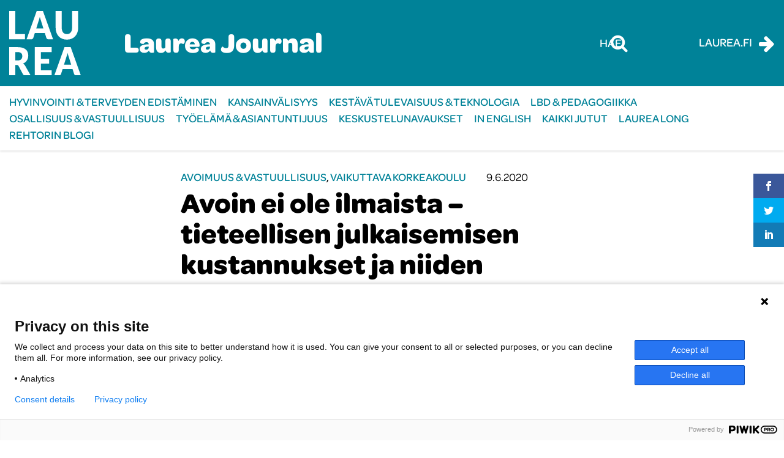

--- FILE ---
content_type: text/html; charset=UTF-8
request_url: https://journal.laurea.fi/avoin-ei-ole-ilmaista-tieteellisen-julkaisemisen-kustannukset-ja-niiden-seuranta-laureassa-osa-2/
body_size: 16038
content:

<!doctype html>
<html lang="fi">
<head>
	<meta charset="utf-8">
	<meta http-equiv="x-ua-compatible" content="ie=edge">
	<meta name="viewport" content="width=device-width, initial-scale=1">
	<script>
		(function (d) {
			var config = {
					kitId: 'xal0jok',
					scriptTimeout: 3000,
					async: true
				},
				h = d.documentElement, t = setTimeout(function () {
					h.className = h.className.replace(/\bwf-loading\b/g, "") + " wf-inactive";
				}, config.scriptTimeout), tk = d.createElement("script"), f = false, s = d.getElementsByTagName("script")[0], a;
			h.className += " wf-loading";
			tk.src = 'https://use.typekit.net/' + config.kitId + '.js';
			tk.async = true;
			tk.onload = tk.onreadystatechange = function () {
				a = this.readyState;
				if (f || a && a != "complete" && a != "loaded") return;
				f = true;
				clearTimeout(t);
				try {
					Typekit.load(config)
				} catch (e) {
				}
			};
			s.parentNode.insertBefore(tk, s)
		})(document);
	</script>
	
<script id='polyfills' data-polyfill='https://journal.laurea.fi/wp-content/themes/laurea-2023/dist/scripts/polyfills-86793a3deed81b7e7e4c.js'>(function(){var t=document.getElementById("polyfills").dataset.polyfill,e=!0;try{eval("async function() {}")}catch(t){e=!1}if(!e){var a=document.createElement("script");a.src=t,a.type="text/javascript",a.async=!1,document.getElementsByTagName("script")[0].parentNode.appendChild(a)}})();</script>
<script>(()=> {const publicToken = "ppVD7JBvr:eu-north-1";/* global publicToken */
const originalFetch = window.fetch;

/**
 * fetch() wrapper to convert legacy Valu Search multi-search2 requests to Findkit Search requests.
 * Just passes through all other requests.
 */
async function findkitPatchedFetch(originalUrl, options) {
    if (typeof originalUrl !== "string" || originalUrl.startsWith("/")) {
        return originalFetch.call(this, originalUrl, options);
    }

    let url;
    try {
        url = new URL(originalUrl);
    } catch {
        return originalFetch.call(this, originalUrl, options);
    }

    if (
        url.hostname !== "api.search.valu.pro" ||
        !url.pathname.endsWith("/multi-search2")
    ) {
        return originalFetch.call(this, originalUrl, options);
    }

    const searchQueryData = JSON.parse(url.searchParams.get("data"));

    for (const group of searchQueryData.groups) {
        if (group.size === undefined) {
            group.size = searchQueryData.size;
        }

        if (group.from === undefined) {
            group.from = searchQueryData.from;
        }
    }

    delete searchQueryData.size;
    delete searchQueryData.from;

    const res = await originalFetch(
        `https://search.findkit.com/c/${publicToken}/search?p=${publicToken}`,
        {
            method: "POST",
            headers: {
                "content-type": "text/plain",
            },
            mode: "cors",
            credentials: "omit",
            body: JSON.stringify(searchQueryData),
        },
    );

    const responseData = await res.json();

    return new Response(JSON.stringify(responseData.groups), {
        headers: {
            "content-type": "application/json",
        },
    });
}

findkitPatchedFetch.originalFetch = originalFetch;
window.fetch = findkitPatchedFetch;
})();</script><script>var et_site_url='https://journal.laurea.fi';var et_post_id='2841';function et_core_page_resource_fallback(a,b){"undefined"===typeof b&&(b=a.sheet.cssRules&&0===a.sheet.cssRules.length);b&&(a.onerror=null,a.onload=null,a.href?a.href=et_site_url+"/?et_core_page_resource="+a.id+et_post_id:a.src&&(a.src=et_site_url+"/?et_core_page_resource="+a.id+et_post_id))}
</script><title>Avoin ei ole ilmaista - tieteellisen julkaisemisen kustannukset ja niiden seuranta Laureassa. Osa 2. | Laurea Journal</title>
		<style>img:is([sizes="auto" i], [sizes^="auto," i]) { contain-intrinsic-size: 3000px 1500px }</style>
				<meta name="Identifier" scheme="URN" content="URN:NBN:fi-fe2020060942449">
			
<!-- The SEO Framework by Sybre Waaijer -->
<link rel="canonical" href="https://journal.laurea.fi/avoin-ei-ole-ilmaista-tieteellisen-julkaisemisen-kustannukset-ja-niiden-seuranta-laureassa-osa-2/" />
<meta name="description" content="Yksi avoimen tieteen ja tutkimuksen julistuksen osa-alueista käsittelee tutkimusjulkaisujen avointa saatavuutta. Ammattikorkeakoulujen tutkimus…" />
<meta property="og:type" content="article" />
<meta property="og:locale" content="fi_FI" />
<meta property="og:site_name" content="Laurea Journal" />
<meta property="og:title" content="Avoin ei ole ilmaista - tieteellisen julkaisemisen kustannukset ja niiden seuranta Laureassa. Osa 2. | Laurea Journal" />
<meta property="og:description" content="Yksi avoimen tieteen ja tutkimuksen julistuksen osa-alueista käsittelee tutkimusjulkaisujen avointa saatavuutta. Ammattikorkeakoulujen tutkimus-, kehittämis- ja innovaatiotoiminnasta ja hankkeista…" />
<meta property="og:url" content="https://journal.laurea.fi/avoin-ei-ole-ilmaista-tieteellisen-julkaisemisen-kustannukset-ja-niiden-seuranta-laureassa-osa-2/" />
<meta property="og:image" content="https://journal.laurea.fi/wp-content/uploads/sites/14/2020/06/vladimir-proskurovskiy-TNJdsXC_wtY-unsplash-2048x1152.jpg" />
<meta property="og:image:width" content="2048" />
<meta property="og:image:height" content="1152" />
<meta property="og:image:alt" content="kuvituskuva." />
<meta property="article:published_time" content="2020-06-09T11:41:05+00:00" />
<meta property="article:modified_time" content="2020-06-09T11:41:05+00:00" />
<meta name="twitter:card" content="summary_large_image" />
<meta name="twitter:title" content="Avoin ei ole ilmaista - tieteellisen julkaisemisen kustannukset ja niiden seuranta Laureassa. Osa 2. | Laurea Journal" />
<meta name="twitter:description" content="Yksi avoimen tieteen ja tutkimuksen julistuksen osa-alueista käsittelee tutkimusjulkaisujen avointa saatavuutta. Ammattikorkeakoulujen tutkimus-, kehittämis- ja innovaatiotoiminnasta ja hankkeista…" />
<meta name="twitter:image" content="https://journal.laurea.fi/wp-content/uploads/sites/14/2020/06/vladimir-proskurovskiy-TNJdsXC_wtY-unsplash-2048x1152.jpg" />
<meta name="twitter:image:alt" content="kuvituskuva." />
<script type="application/ld+json">{"@context":"https://schema.org","@graph":[{"@type":"WebSite","@id":"https://journal.laurea.fi/#/schema/WebSite","url":"https://journal.laurea.fi/","name":"Laurea Journal","description":"Laurea-ammattikorkeakoulun verkkolehti","inLanguage":"fi","potentialAction":{"@type":"SearchAction","target":{"@type":"EntryPoint","urlTemplate":"https://journal.laurea.fi/search/{search_term_string}/"},"query-input":"required name=search_term_string"},"publisher":{"@type":"Organization","@id":"https://journal.laurea.fi/#/schema/Organization","name":"Laurea Journal","url":"https://journal.laurea.fi/","logo":{"@type":"ImageObject","url":"https://journal.laurea.fi/wp-content/uploads/sites/14/2018/05/cropped-logo-blue.png","contentUrl":"https://journal.laurea.fi/wp-content/uploads/sites/14/2018/05/cropped-logo-blue.png","width":512,"height":512}}},{"@type":"WebPage","@id":"https://journal.laurea.fi/avoin-ei-ole-ilmaista-tieteellisen-julkaisemisen-kustannukset-ja-niiden-seuranta-laureassa-osa-2/","url":"https://journal.laurea.fi/avoin-ei-ole-ilmaista-tieteellisen-julkaisemisen-kustannukset-ja-niiden-seuranta-laureassa-osa-2/","name":"Avoin ei ole ilmaista - tieteellisen julkaisemisen kustannukset ja niiden seuranta Laureassa. Osa 2. | Laurea Journal","description":"Yksi avoimen tieteen ja tutkimuksen julistuksen osa-alueista käsittelee tutkimusjulkaisujen avointa saatavuutta. Ammattikorkeakoulujen tutkimus…","inLanguage":"fi","isPartOf":{"@id":"https://journal.laurea.fi/#/schema/WebSite"},"breadcrumb":{"@type":"BreadcrumbList","@id":"https://journal.laurea.fi/#/schema/BreadcrumbList","itemListElement":[{"@type":"ListItem","position":1,"item":"https://journal.laurea.fi/","name":"Laurea Journal"},{"@type":"ListItem","position":2,"item":"https://journal.laurea.fi/category/vaikuttavakorkeakoulu/","name":"Kategoria: Vaikuttava korkeakoulu"},{"@type":"ListItem","position":3,"name":"Avoin ei ole ilmaista - tieteellisen julkaisemisen kustannukset ja niiden seuranta Laureassa. Osa 2."}]},"potentialAction":{"@type":"ReadAction","target":"https://journal.laurea.fi/avoin-ei-ole-ilmaista-tieteellisen-julkaisemisen-kustannukset-ja-niiden-seuranta-laureassa-osa-2/"},"datePublished":"2020-06-09T11:41:05+00:00","dateModified":"2020-06-09T11:41:05+00:00","author":{"@type":"Person","@id":"https://journal.laurea.fi/#/schema/Person/f54059142d6a7c29dc1d827387c2c0d9","name":"nooramontonen"}}]}</script>
<!-- / The SEO Framework by Sybre Waaijer | 3.24ms meta | 0.14ms boot -->

<link rel='dns-prefetch' href='//fast.fonts.net' />
<link rel='dns-prefetch' href='//cdn.search.valu.pro' />
<link rel='dns-prefetch' href='//fonts.googleapis.com' />
		<!-- This site uses the Google Analytics by MonsterInsights plugin v9.11.1 - Using Analytics tracking - https://www.monsterinsights.com/ -->
		<!-- Note: MonsterInsights is not currently configured on this site. The site owner needs to authenticate with Google Analytics in the MonsterInsights settings panel. -->
					<!-- No tracking code set -->
				<!-- / Google Analytics by MonsterInsights -->
		<link rel='stylesheet' id='wp-block-library-css' href='https://journal.laurea.fi/wp-includes/css/dist/block-library/style.min.css?ver=133c2a5b954bf7a15ca1c4b72aa2ea5f' type='text/css' media='all' />
<style id='wp-block-library-inline-css' type='text/css'>

		.wp-block-pullquote {
			padding: 3em 0 !important;

			blockquote {
				margin: 0 0 1rem !important;
			}
		}

		.wp-block-quote {
			cite {
				display: inline;
			}
		}
</style>
<style id='global-styles-inline-css' type='text/css'>
:root{--wp--preset--aspect-ratio--square: 1;--wp--preset--aspect-ratio--4-3: 4/3;--wp--preset--aspect-ratio--3-4: 3/4;--wp--preset--aspect-ratio--3-2: 3/2;--wp--preset--aspect-ratio--2-3: 2/3;--wp--preset--aspect-ratio--16-9: 16/9;--wp--preset--aspect-ratio--9-16: 9/16;--wp--preset--color--black: #000000;--wp--preset--color--cyan-bluish-gray: #abb8c3;--wp--preset--color--white: #ffffff;--wp--preset--color--pale-pink: #f78da7;--wp--preset--color--vivid-red: #cf2e2e;--wp--preset--color--luminous-vivid-orange: #ff6900;--wp--preset--color--luminous-vivid-amber: #fcb900;--wp--preset--color--light-green-cyan: #7bdcb5;--wp--preset--color--vivid-green-cyan: #00d084;--wp--preset--color--pale-cyan-blue: #8ed1fc;--wp--preset--color--vivid-cyan-blue: #0693e3;--wp--preset--color--vivid-purple: #9b51e0;--wp--preset--gradient--vivid-cyan-blue-to-vivid-purple: linear-gradient(135deg,rgba(6,147,227,1) 0%,rgb(155,81,224) 100%);--wp--preset--gradient--light-green-cyan-to-vivid-green-cyan: linear-gradient(135deg,rgb(122,220,180) 0%,rgb(0,208,130) 100%);--wp--preset--gradient--luminous-vivid-amber-to-luminous-vivid-orange: linear-gradient(135deg,rgba(252,185,0,1) 0%,rgba(255,105,0,1) 100%);--wp--preset--gradient--luminous-vivid-orange-to-vivid-red: linear-gradient(135deg,rgba(255,105,0,1) 0%,rgb(207,46,46) 100%);--wp--preset--gradient--very-light-gray-to-cyan-bluish-gray: linear-gradient(135deg,rgb(238,238,238) 0%,rgb(169,184,195) 100%);--wp--preset--gradient--cool-to-warm-spectrum: linear-gradient(135deg,rgb(74,234,220) 0%,rgb(151,120,209) 20%,rgb(207,42,186) 40%,rgb(238,44,130) 60%,rgb(251,105,98) 80%,rgb(254,248,76) 100%);--wp--preset--gradient--blush-light-purple: linear-gradient(135deg,rgb(255,206,236) 0%,rgb(152,150,240) 100%);--wp--preset--gradient--blush-bordeaux: linear-gradient(135deg,rgb(254,205,165) 0%,rgb(254,45,45) 50%,rgb(107,0,62) 100%);--wp--preset--gradient--luminous-dusk: linear-gradient(135deg,rgb(255,203,112) 0%,rgb(199,81,192) 50%,rgb(65,88,208) 100%);--wp--preset--gradient--pale-ocean: linear-gradient(135deg,rgb(255,245,203) 0%,rgb(182,227,212) 50%,rgb(51,167,181) 100%);--wp--preset--gradient--electric-grass: linear-gradient(135deg,rgb(202,248,128) 0%,rgb(113,206,126) 100%);--wp--preset--gradient--midnight: linear-gradient(135deg,rgb(2,3,129) 0%,rgb(40,116,252) 100%);--wp--preset--font-size--small: 13px;--wp--preset--font-size--medium: 20px;--wp--preset--font-size--large: 36px;--wp--preset--font-size--x-large: 42px;--wp--preset--spacing--20: 0.44rem;--wp--preset--spacing--30: 0.67rem;--wp--preset--spacing--40: 1rem;--wp--preset--spacing--50: 1.5rem;--wp--preset--spacing--60: 2.25rem;--wp--preset--spacing--70: 3.38rem;--wp--preset--spacing--80: 5.06rem;--wp--preset--shadow--natural: 6px 6px 9px rgba(0, 0, 0, 0.2);--wp--preset--shadow--deep: 12px 12px 50px rgba(0, 0, 0, 0.4);--wp--preset--shadow--sharp: 6px 6px 0px rgba(0, 0, 0, 0.2);--wp--preset--shadow--outlined: 6px 6px 0px -3px rgba(255, 255, 255, 1), 6px 6px rgba(0, 0, 0, 1);--wp--preset--shadow--crisp: 6px 6px 0px rgba(0, 0, 0, 1);}:where(.is-layout-flex){gap: 0.5em;}:where(.is-layout-grid){gap: 0.5em;}body .is-layout-flex{display: flex;}.is-layout-flex{flex-wrap: wrap;align-items: center;}.is-layout-flex > :is(*, div){margin: 0;}body .is-layout-grid{display: grid;}.is-layout-grid > :is(*, div){margin: 0;}:where(.wp-block-columns.is-layout-flex){gap: 2em;}:where(.wp-block-columns.is-layout-grid){gap: 2em;}:where(.wp-block-post-template.is-layout-flex){gap: 1.25em;}:where(.wp-block-post-template.is-layout-grid){gap: 1.25em;}.has-black-color{color: var(--wp--preset--color--black) !important;}.has-cyan-bluish-gray-color{color: var(--wp--preset--color--cyan-bluish-gray) !important;}.has-white-color{color: var(--wp--preset--color--white) !important;}.has-pale-pink-color{color: var(--wp--preset--color--pale-pink) !important;}.has-vivid-red-color{color: var(--wp--preset--color--vivid-red) !important;}.has-luminous-vivid-orange-color{color: var(--wp--preset--color--luminous-vivid-orange) !important;}.has-luminous-vivid-amber-color{color: var(--wp--preset--color--luminous-vivid-amber) !important;}.has-light-green-cyan-color{color: var(--wp--preset--color--light-green-cyan) !important;}.has-vivid-green-cyan-color{color: var(--wp--preset--color--vivid-green-cyan) !important;}.has-pale-cyan-blue-color{color: var(--wp--preset--color--pale-cyan-blue) !important;}.has-vivid-cyan-blue-color{color: var(--wp--preset--color--vivid-cyan-blue) !important;}.has-vivid-purple-color{color: var(--wp--preset--color--vivid-purple) !important;}.has-black-background-color{background-color: var(--wp--preset--color--black) !important;}.has-cyan-bluish-gray-background-color{background-color: var(--wp--preset--color--cyan-bluish-gray) !important;}.has-white-background-color{background-color: var(--wp--preset--color--white) !important;}.has-pale-pink-background-color{background-color: var(--wp--preset--color--pale-pink) !important;}.has-vivid-red-background-color{background-color: var(--wp--preset--color--vivid-red) !important;}.has-luminous-vivid-orange-background-color{background-color: var(--wp--preset--color--luminous-vivid-orange) !important;}.has-luminous-vivid-amber-background-color{background-color: var(--wp--preset--color--luminous-vivid-amber) !important;}.has-light-green-cyan-background-color{background-color: var(--wp--preset--color--light-green-cyan) !important;}.has-vivid-green-cyan-background-color{background-color: var(--wp--preset--color--vivid-green-cyan) !important;}.has-pale-cyan-blue-background-color{background-color: var(--wp--preset--color--pale-cyan-blue) !important;}.has-vivid-cyan-blue-background-color{background-color: var(--wp--preset--color--vivid-cyan-blue) !important;}.has-vivid-purple-background-color{background-color: var(--wp--preset--color--vivid-purple) !important;}.has-black-border-color{border-color: var(--wp--preset--color--black) !important;}.has-cyan-bluish-gray-border-color{border-color: var(--wp--preset--color--cyan-bluish-gray) !important;}.has-white-border-color{border-color: var(--wp--preset--color--white) !important;}.has-pale-pink-border-color{border-color: var(--wp--preset--color--pale-pink) !important;}.has-vivid-red-border-color{border-color: var(--wp--preset--color--vivid-red) !important;}.has-luminous-vivid-orange-border-color{border-color: var(--wp--preset--color--luminous-vivid-orange) !important;}.has-luminous-vivid-amber-border-color{border-color: var(--wp--preset--color--luminous-vivid-amber) !important;}.has-light-green-cyan-border-color{border-color: var(--wp--preset--color--light-green-cyan) !important;}.has-vivid-green-cyan-border-color{border-color: var(--wp--preset--color--vivid-green-cyan) !important;}.has-pale-cyan-blue-border-color{border-color: var(--wp--preset--color--pale-cyan-blue) !important;}.has-vivid-cyan-blue-border-color{border-color: var(--wp--preset--color--vivid-cyan-blue) !important;}.has-vivid-purple-border-color{border-color: var(--wp--preset--color--vivid-purple) !important;}.has-vivid-cyan-blue-to-vivid-purple-gradient-background{background: var(--wp--preset--gradient--vivid-cyan-blue-to-vivid-purple) !important;}.has-light-green-cyan-to-vivid-green-cyan-gradient-background{background: var(--wp--preset--gradient--light-green-cyan-to-vivid-green-cyan) !important;}.has-luminous-vivid-amber-to-luminous-vivid-orange-gradient-background{background: var(--wp--preset--gradient--luminous-vivid-amber-to-luminous-vivid-orange) !important;}.has-luminous-vivid-orange-to-vivid-red-gradient-background{background: var(--wp--preset--gradient--luminous-vivid-orange-to-vivid-red) !important;}.has-very-light-gray-to-cyan-bluish-gray-gradient-background{background: var(--wp--preset--gradient--very-light-gray-to-cyan-bluish-gray) !important;}.has-cool-to-warm-spectrum-gradient-background{background: var(--wp--preset--gradient--cool-to-warm-spectrum) !important;}.has-blush-light-purple-gradient-background{background: var(--wp--preset--gradient--blush-light-purple) !important;}.has-blush-bordeaux-gradient-background{background: var(--wp--preset--gradient--blush-bordeaux) !important;}.has-luminous-dusk-gradient-background{background: var(--wp--preset--gradient--luminous-dusk) !important;}.has-pale-ocean-gradient-background{background: var(--wp--preset--gradient--pale-ocean) !important;}.has-electric-grass-gradient-background{background: var(--wp--preset--gradient--electric-grass) !important;}.has-midnight-gradient-background{background: var(--wp--preset--gradient--midnight) !important;}.has-small-font-size{font-size: var(--wp--preset--font-size--small) !important;}.has-medium-font-size{font-size: var(--wp--preset--font-size--medium) !important;}.has-large-font-size{font-size: var(--wp--preset--font-size--large) !important;}.has-x-large-font-size{font-size: var(--wp--preset--font-size--x-large) !important;}
:where(.wp-block-post-template.is-layout-flex){gap: 1.25em;}:where(.wp-block-post-template.is-layout-grid){gap: 1.25em;}
:where(.wp-block-columns.is-layout-flex){gap: 2em;}:where(.wp-block-columns.is-layout-grid){gap: 2em;}
:root :where(.wp-block-pullquote){font-size: 1.5em;line-height: 1.6;}
</style>
<link rel='stylesheet' id='et_monarch-css-css' href='https://journal.laurea.fi/wp-content/plugins/monarch/css/style.css?ver=d317fe9be0e41e24105bde3e887e10ba' type='text/css' media='all' />
<link rel='stylesheet' id='et-gf-open-sans-css' href='https://fonts.googleapis.com/css?family=Open+Sans:400,700' type='text/css' media='all' />
<link rel='stylesheet' id='styles/main-css' href='https://journal.laurea.fi/wp-content/themes/laurea-2023/dist/styles/main.css?ver=33daab41f76a000bc1b82579ffb61aaf' type='text/css' media='all' />
<script type='text/javascript' src="https://journal.laurea.fi/wp-includes/js/jquery/jquery.min.js?ver=54210479e53ac87d3d61e09643fa4618" id="jquery-core-js"></script>
<script type='text/javascript' src="https://journal.laurea.fi/wp-includes/js/jquery/jquery-migrate.min.js?ver=6338311af13b533fdaf538b842da0b4d" id="jquery-migrate-js"></script>
<script type="text/javascript" async="async" src="//fast.fonts.net/jsapi/ddb3019f-e685-44f5-9b93-a4ffb44d2a8b.js?ver=fee7f2c1de1d6e17a56d1ba0f7114cb6" id="fontscom/js-js"></script>
<script type='application/json' id='valu-search'>{"showInSearch":true,"contentSelector":"","contentNoHighlightSelector":"","cleanupSelector":"","title":"Avoin ei ole ilmaista - tieteellisen julkaisemisen kustannukset ja niiden seuranta Laureassa. Osa 2.","created":"2020-06-09T14:41:05+03:00","modified":"2020-06-09T14:41:05+03:00","tags":["wordpress","domain\/journal.laurea.fi\/wordpress","wp_post_type\/post","domain\/journal.laurea.fi\/wp_post_type\/post","wp_blog_name\/laurea-journal","domain\/journal.laurea.fi\/wp_blog_name\/laurea-journal","public","domain\/journal.laurea.fi\/wp_taxonomy\/category\/avoimuusjavastuullisuus","wp_taxonomy\/category\/avoimuusjavastuullisuus","domain\/journal.laurea.fi\/wp_taxonomy\/category\/vaikuttavakorkeakoulu","wp_taxonomy\/category\/vaikuttavakorkeakoulu","domain\/journal.laurea.fi\/wp_taxonomy\/post_tag\/ammattikorkeakoulut","wp_taxonomy\/post_tag\/ammattikorkeakoulut","domain\/journal.laurea.fi\/wp_taxonomy\/post_tag\/avoin-tiede","wp_taxonomy\/post_tag\/avoin-tiede","domain\/journal.laurea.fi\/wp_taxonomy\/post_tag\/kirjoittajamaksut","wp_taxonomy\/post_tag\/kirjoittajamaksut","domain\/journal.laurea.fi\/wp_taxonomy\/post_tag\/open-access","wp_taxonomy\/post_tag\/open-access","domain\/journal.laurea.fi\/wp_taxonomy\/post_tag\/tieteellinen-julkaisutoiminta","wp_taxonomy\/post_tag\/tieteellinen-julkaisutoiminta"],"superwords":[],"customFields":{"date":[],"keyword":[],"number":[]},"language":"fi"}</script><style type="text/css" id="et-social-custom-css">
				 
			</style><link rel="preload" href="https://journal.laurea.fi/wp-content/plugins/monarch/core/admin/fonts/modules.ttf" as="font" crossorigin="anonymous"><link rel="icon" href="https://journal.laurea.fi/wp-content/uploads/sites/14/2018/05/cropped-logo-blue-32x32.png" sizes="32x32" />
<link rel="icon" href="https://journal.laurea.fi/wp-content/uploads/sites/14/2018/05/cropped-logo-blue-192x192.png" sizes="192x192" />
<link rel="apple-touch-icon" href="https://journal.laurea.fi/wp-content/uploads/sites/14/2018/05/cropped-logo-blue-180x180.png" />
<meta name="msapplication-TileImage" content="https://journal.laurea.fi/wp-content/uploads/sites/14/2018/05/cropped-logo-blue-270x270.png" />

  <!-- Start of Piwik Pro Analytics script -->
  <script type="text/javascript">
    (function(window, document, dataLayerName, id) {
      window[dataLayerName]=window[dataLayerName]||[],window[dataLayerName].push({start:(new Date).getTime(),event:"stg.start"});var scripts=document.getElementsByTagName('script')[0],tags=document.createElement('script');
      function stgCreateCookie(a,b,c){var d="";if(c){var e=new Date;e.setTime(e.getTime()+24*c*60*60*1e3),d="; expires="+e.toUTCString()}document.cookie=a+"="+b+d+"; path=/"}
      var isStgDebug=(window.location.href.match("stg_debug")||document.cookie.match("stg_debug"))&&!window.location.href.match("stg_disable_debug");stgCreateCookie("stg_debug",isStgDebug?1:"",isStgDebug?14:-1);
      var qP=[];dataLayerName!=="dataLayer"&&qP.push("data_layer_name="+dataLayerName),isStgDebug&&qP.push("stg_debug");var qPString=qP.length>0?("?"+qP.join("&")):"";
      tags.async=!0,tags.src="https://laurea.containers.piwik.pro/"+id+".js"+qPString,scripts.parentNode.insertBefore(tags,scripts);
      !function(a,n,i){a[n]=a[n]||{};for(var c=0;c<i.length;c++)!function(i){a[n][i]=a[n][i]||{},a[n][i].api=a[n][i].api||function(){var a=[].slice.call(arguments,0);"string"==typeof a[0]&&window[dataLayerName].push({event:n+"."+i+":"+a[0],parameters:[].slice.call(arguments,1)})}}(i[c])}(window,"ppms",["tm","cm"]);
    })(window, document, 'dataLayer', 'a91fa665-9197-4423-a34a-7874ddc0507c');
  </script>
  <!-- End of Piwik Pro Analytics script -->

  </head>
<body class="wp-singular post-template-default single single-post postid-2841 single-format-standard wp-theme-laurea-2023 et_monarch sp-gb-main-lift sp-gb-posts-lift sp-gb-posts-side-lift avoin-ei-ole-ilmaista-tieteellisen-julkaisemisen-kustannukset-ja-niiden-seuranta-laureassa-osa-2">
<!--[if IE]>
<div class="alert alert-warning">
	You are using an <strong>outdated</strong> browser. Please <a href="http://browsehappy.com/">upgrade your browser</a> to improve your experience.</div>
<![endif]-->

<header class="banner">
	<div class="container-fluid d-flex justify-content-between align-items-center">
		<a class="brand d-flex align-items-center" href="https://journal.laurea.fi/" aria-label="Laurea Journal etusivulle">
			<img src="https://journal.laurea.fi/wp-content/themes/laurea-2023/dist/images/logo.svg" alt="Laurea Journal">
			<h1 class="site-title">Laurea Journal</h1>
		</a>

		<div class="header-right d-flex align-items-center">
			<div class="search-wrapper">
				<div id="valu-search-submit" class="block-searchform-header">
	<button id="valu-search-button" class="submit" aria-label="Hae tältä sivustolta">
		Hae
		<i class="fa fa-search" aria-hidden="true"></i>
	</button>
</div>
			</div>

			<button class="toggle-mobile-search" type="button" data-toggle="collapse" data-target="#mobile-search" aria-expanded="false" aria-controls="mobile-search" value="Hae tältä sivustolta" aria-label="Hae tältä sivustolta">
				<i class="fa fa-search" aria-hidden="true"></i>
			</button>

			<div class="external-link-wrapper">
				<a href="https://www.laurea.fi/"><span>Laurea.fi</span> <i class="fa fa-arrow-right"></i></a>
			</div>
		</div>
	</div>
</header>

<nav class="nav-primary">
	<button class="btn toggle-navigation" value="Avaa/sulje päänavigaatio valikko" aria-label="Avaa/sulje päänavigaatio valikko">
		<i class="fa fa-bars" aria-hidden="true"></i>
		<i class="fa fa-times" aria-hidden="true"></i>
	</button>
	<div class="container-fluid">
		<div class="menu-paavalikko-container"><ul id="menu-paavalikko" class="nav"><li id="menu-item-17877" class="menu-item menu-item-type-taxonomy menu-item-object-category menu-item-17877"><a href="https://journal.laurea.fi/category/hyvinvointijaterveys/">Hyvinvointi &amp; terveyden edistäminen</a></li>
<li id="menu-item-17878" class="menu-item menu-item-type-taxonomy menu-item-object-category menu-item-17878"><a href="https://journal.laurea.fi/category/kansainvalisyys/">Kansainvälisyys</a></li>
<li id="menu-item-17879" class="menu-item menu-item-type-taxonomy menu-item-object-category menu-item-17879"><a href="https://journal.laurea.fi/category/kestavatulevaisuusjateknologia/">Kestävä tulevaisuus &amp; teknologia</a></li>
<li id="menu-item-2176" class="menu-item menu-item-type-taxonomy menu-item-object-category menu-item-2176"><a href="https://journal.laurea.fi/category/lbdjapedagogiikka/">LbD &amp; pedagogiikka</a></li>
<li id="menu-item-17880" class="menu-item menu-item-type-taxonomy menu-item-object-category menu-item-17880"><a href="https://journal.laurea.fi/category/osallisuusjavastuullisuus/">Osallisuus &amp; vastuullisuus</a></li>
<li id="menu-item-17881" class="menu-item menu-item-type-taxonomy menu-item-object-category menu-item-17881"><a href="https://journal.laurea.fi/category/tyoelamajaasiantuntijuus/">Työelämä &amp; asiantuntijuus</a></li>
<li id="menu-item-2189" class="menu-item menu-item-type-taxonomy menu-item-object-category menu-item-2189"><a href="https://journal.laurea.fi/category/keskustelunavaukset/">Keskustelunavaukset</a></li>
<li id="menu-item-236" class="menu-item menu-item-type-taxonomy menu-item-object-category menu-item-236"><a href="https://journal.laurea.fi/category/inenglish/">In English</a></li>
<li id="menu-item-22" class="menu-item menu-item-type-post_type menu-item-object-page current_page_parent menu-item-22"><a href="https://journal.laurea.fi/kaikki-jutut/">Kaikki jutut</a></li>
<li id="menu-item-10934" class="menu-item menu-item-type-post_type menu-item-object-page menu-item-10934"><a href="https://journal.laurea.fi/laurea-long/">Laurea Long</a></li>
<li id="menu-item-17892" class="menu-item menu-item-type-taxonomy menu-item-object-category menu-item-17892"><a href="https://journal.laurea.fi/category/rehtorin-blogi/">Rehtorin blogi</a></li>
</ul></div></nav>
<div class="wrap qcontainer-fluid" role="document">
	<div class="content">
		<main class="main">
			 	<div class="single-post-wrapper">
		<article class="post-2841 post type-post status-publish format-standard has-post-thumbnail hentry category-avoimuusjavastuullisuus category-vaikuttavakorkeakoulu tag-ammattikorkeakoulut tag-avoin-tiede tag-kirjoittajamaksut tag-open-access tag-tieteellinen-julkaisutoiminta">
			<header>
				<div class="block-entry-meta">
	<span class="entry-categories">
		<a href="https://journal.laurea.fi/category/avoimuusjavastuullisuus/" rel="category tag">Avoimuus &amp; vastuullisuus</a>, <a href="https://journal.laurea.fi/category/vaikuttavakorkeakoulu/" rel="category tag">Vaikuttava korkeakoulu</a>	</span>

	<span class="entry-date">
		9.6.2020	</span>
</div>
									<h1 class="entry-title">Avoin ei ole ilmaista &#8211; tieteellisen julkaisemisen kustannukset ja niiden seuranta Laureassa. Osa 2.</h1>
								<div class="block-author-meta">
			<div class="authors-text">
			<span class="author-type">Teksti | </span>
							<span class="author">Anna Laakkonen</span>
									</div>
	
	</div>
			</header>
			<div class="entry-content">
				
<p class="is-style-content-ingress">Yksi avoimen tieteen ja tutkimuksen julistuksen osa-alueista käsittelee tutkimusjulkaisujen avointa saatavuutta. Ammattikorkeakoulujen tutkimus-, kehittämis- ja innovaatiotoiminnasta ja hankkeista syntyy ammatillisten julkaisujen lisäksi myös tieteellisiä julkaisuja. Digitalisoituminen ja avoimen tieteen edistyminen ovat muuttaneet perinteistä julkaisutoimintaa ja sen kustannusrakennetta.Tässä artikkelissa esitellään ammattikorkeakoulujen julkaisutoimintaa ja FinELib-konsortion vetämän kirjoittajamaksuihin liittyvän projektin tuloksia Laurean osalta.</p>


<h2 class="wp-block-heading">Ammattikorkeakoulujen julkaisutoiminta</h2>



<p>Tutkimuslaitoksiin ja yliopistoihin verrattuna ammattikorkeakoulujen julkaisuprofiili painottuu vahvasti ammatilliseen julkaisemiseen, mutta TKI-toiminnasta ja hankkeista syntyy paljon myös tieteellisiä julkaisuja. Moneen muuhun ammattikorkeakouluun verrattuna Laurea julkaisee huomattavan osan vuotuisista julkaisuistaan tieteellisissä julkaisukanavissa (Merimaa, 2019). Tieteelliseksi julkaisemiseksi luetaan artikkelit konferenssijulkaisuissa ja tieteellisissä journaaleissa sekä tieteelliset kirjat tai niiden yksittäiset kappaleet.</p>



<p>Ammattikorkeakoulujen omat julkaisusarjat ja verkkolehdet edustavat tyypillisimmillään ammatillisia julkaisuja. Lisäksi tarjolla on lukuisia ammattiyhteisöille suunnattuja lehtiä, joissa julkaistaan asiantuntija-artikkeleita, sekä yhdessä opiskelijoiden kanssa kirjoitettuja artikkeleita, joissa tyypillisesti esitellään opinnäytetyön kehittämistyön tuloksia. Lisäksi ammatilliseen julkaisemiseen luetaan suurelle yleisölle tarkoitetuissa lehdissä julkaistut yleistajuiset tekstit ja toimitetut blogikirjoitukset.</p>



<p><a href="https://minedu.fi/artikkeli/-/asset_publisher/korkeakouluille-uusi-rahoitusmalli">Korkeakoulujen uudessa rahoitusmallissa</a> (2021–2024) julkaisuiden avoimelle saatavuudelle annetaan korkeampi lisäkerroin, 1,2. Tämä tarkoittaa, että avoimesti saatavilla olevista julkaisuista maksetaan 1,2-kertainen korvaus verrattuna julkaisuihin, jotka eivät ole kaikkien lukijoiden saatavilla avoimesti. Ammattikorkeakouluilla lisäkerroin kattaa julkaisutyypit tieteellisistä ammatillisiin julkaisuihin, kun taas yliopistoilla lisäkerroin koskee ainoastaan tieteellisiä vertaisarvioituja julkaisuja. Julkaisuiden avoimuuden lisäkerroin kannustaa avaamaan tutkimustuloksia yhteiskunnallisen vaikuttavuuden lisäksi myös korkeakouluille myönnetyn taloudellisen hyödyn takia.</p>



<p>Ammattikorkeakoulujen käytännöt rinnakkaistallentamiseen vaihtelevat: osa ammattikorkeakouluista rinnakkaistallentaa Theseus-tietokantaan vain tieteelliset vertaisarvioidut artikkelit, kun taas osa rinnakkaistallentaa myös ammatilliset ja suuren yleisön julkaisut. Ammatilliset artikkelit ilmestyvät usein painetuissa lehdissä tai lehdissä, jotka ovat vain elektronisesti saatavilla tilaajille. Rinnakkaistallentaminen aukaisee laajalle yleisölle toisenlaisen näkökulman korkeakoulujen toimintaan ja kehittämistyön tuloksiin. Rinnakkaistallenteiden keskitetty saatavuus Theseuksen kautta edesauttaa auttaa oman julkaisukokoelman hallinnointia ja organisaation TKI-toiminnan tulokset ovat keskitetysti saatavissa yhdestä paikasta.</p>



<h2 class="wp-block-heading">APC-hanke ja sen taustaa</h2>



<p>FinELib-konsortio käynnisti helmikuussa 2019 vuoden mittaisen projektin, jonka aikana muun muassa kartoitettiin, miten kirjoittajamaksujen seuranta on toteutettu suomalaisissa tutkimusorganisaatioissa. Kokemusten pohjalta luotiin kansallisia suosituksia. Hankkeen loppuraportti ilmestyy myöhemmin kesän 2020 kuluessa.</p>



<p>Projektin puoli vuotta kestäneeseen pilottivaiheeseen kutsuttiin mukaan kuusi julkaisuprofiililtaan erilaista korkeakoulua ja tutkimuslaitosta. Laurea edusti pilotissa ammattikorkeakouluja, Luonnonvarakeskus (Luke) tutkimuslaitoksia, ja yliopistoista mukana olivat Itä-Suomen, Jyväskylän ja Turun yliopistot sekä Hanken-kauppakorkeakoulu.</p>



<h2 class="wp-block-heading">Laurean lähtötilanne ennen pilottia</h2>



<p>Ammattikorkeakoulujen rehtorineuvosto Arene antoi jo vuonna 2009 Open Access -lausuman, jonka mukaan ammattikorkeakoulujen tavoite on edistää tutkimus- ja kehitystoiminnan tulosten avointa saavutettavuutta. Julkisesti rahoitetun tutkimus- ja kehitystoiminnan tulosten tulee olla avoimesti verkossa kenen tahansa saavutettavissa (Arene, 2009). Opinnäytetöiden lisäksi Theseukseen kannustettiin rinnakkaistallentamaan henkilökunnan julkaisuja. Vuodet vierähtivät ja vasta OKM:n Avoin tiede ja tutkimus -hankkeen (2014–2017) myötä rinnakkaistallentaminen käynnistyi toden teolla. Laureassa henkilökunnan julkaisut on rinnakkaistallennettu systemaattisesti vuodesta 2016 lähtien.</p>



<p>Laurea kannustaa avoimeen julkaisemiseen aina silloin kun se on mahdollista. Avoimuus voidaan saavuttaa julkaisemalla valmiiksi avoimessa julkaisukanavassa (ns. Gold Open Access). Tähän julkaisemismalliin liittyy usein ns. kirjoittajamaksu eli APC-maksu. Toinen mahdollisuus saavuttaa avoimuus on rinnakkaistallentaminen (ns. Green Open Access), johon puolestaan liittyy usein julkaisuviive eli embargo. Green Open Access -mallissa kustantaja saattaa lisäksi asettaa rajoitteita sille, minkä version artikkelista saa rinnakkaistallentaa.</p>



<p>Ennen pilottiin osallistumista Laureassa ei ollut systemaattisesti kerätty tietoa julkaisuiden avoimuuteen liittyvistä kirjoittajamaksuista, eikä julkaisupalveluilla ollut tarkkaa tietoa siitä, kuinka moni tieteellinen artikkeli oli julkaistu avoimesti esimerkiksi jonkin hankkeen budjetista.</p>



<h2 class="wp-block-heading">Maksukäytännöt muuttuvat</h2>



<p>Parin edellisen vuoden aikana Laurean julkaisupalvelut oli saanut kirjoittajilta tiedusteluita, voiko julkaisupalvelut maksaa kustantajan pyytämän APC-maksun. Maksumahdollisuus huomioitiin ensimmäisen kerran valmisteltaessa julkaisupalveluiden vuoden 2019 budjettia. APC-maksuja varten varattiin kokeilumielessä pieni rahasto. Alkuvuodesta 2019 korkeakouluyksiköiden esimiehiä ja TKI-toimijoita tiedotettiin uudesta käytännöstä, ja julkaisupalvelut sai useita yhteydenottoja vuoden varrella.</p>



<p>Osallistuminen FinELib-konsortion vetämään APC-pilottiin osui sopivaan saumaan täydentämään juuri käynnistynyttä APC-maksukäytäntöä ja -seurantaa.</p>



<p>Jotta julkaisupalvelut pystyisivät paremmin hallinnoimaan julkaisemiseen liittyviä kuluja, asetimme pilotin tavoitteeksi luoda APC-maksujen prosessikaavion. Ennen APC-pilottia Laureassa ei ollut yhtenäistä käytäntöä siihen, miten julkaisukulut huomioidaan hankevalmisteluvaiheessa osana koko budjettia. Tähän haluttiin saada projektin myötä muutos. Asetimme julkaisupalveluissa projektin tavoitteeksi luoda julkaisumaksuja koskeva prosessi ja tiedottaa siitä keskeisiä TKI-toimijoita, hankehakemusvalmistelijoita sekä laskuntarkastajia.</p>



<h2 class="wp-block-heading">Kokonaiskustannukset haltuun – APC-maksujen prosessikaavio</h2>



<p>Kirjoittajamaksujen seurannan prosessikaavio lähtee oletuksesta, että tieteellinen artikkeli julkaistaan joko osana hanketta tai sitten itsenäisenä artikkelina, osana Laureassa tapahtuvaa TKI-toimintaa. APC-maksu pyritään saamaan osaksi hankebudjettia. Jos tämä ei ole mahdollista, kirjoittaja ottaa yhteyttä Laurean julkaisupalveluihin, joka maksaa APC-maksun ja edellyttää artikkelille Creative Commons -lisenssiä.</p>



<p>Prosessin taustalla pyritään hahmottamaan julkaisemisen kokonaiskustannukset ja vertaamaan niitä tietokantamaksujen kehittymiseen.</p>


<div class="wp-block-image wp-image-2843 size-medium">
<figure class="aligncenter"><img fetchpriority="high" decoding="async" width="690" height="532" src="https://journal.laurea.fi/wp-content/uploads/sites/14/2020/06/APC-prosessikaavio-690x532.jpg" alt="kaavio." class="wp-image-2843" srcset="https://journal.laurea.fi/wp-content/uploads/sites/14/2020/06/APC-prosessikaavio-690x532.jpg 690w, https://journal.laurea.fi/wp-content/uploads/sites/14/2020/06/APC-prosessikaavio-1024x789.jpg 1024w, https://journal.laurea.fi/wp-content/uploads/sites/14/2020/06/APC-prosessikaavio-768x592.jpg 768w, https://journal.laurea.fi/wp-content/uploads/sites/14/2020/06/APC-prosessikaavio.jpg 1206w" sizes="(max-width: 690px) 100vw, 690px" /><figcaption class="wp-element-caption">Kuvio 1. Laurean APC-maksujen prosessikaavio (Kuvio: Anna Laakkonen &amp; Maija Merimaa, 2020)</figcaption></figure></div>


<h2 class="wp-block-heading">Artikkelikohtaisten maksutietojen avoimuus</h2>



<p>APC-pilotin aikana Laurean vuoden 2019 APC-maksutiedot toimitettiin Excel-taulukolla Open APC -tietokantaan. Vuoden 2020 maksutietojen osalta toimitus automatisoituu, kun JUSTUS-julkaisutietojen tallennusjärjestelmään lisätään palveluntarjoajan CSC:n (Tieteen tietotekniikan keskus) tekemänä kenttä APC-maksutietoa varten.</p>



<p>Open APC -sivustolle on vuodesta 2015 lähtien kerätty kirjoittajamaksutietoja. Palvelussa pääsee tarkastelemaan artikkeleita ja niistä maksettuja APC-maksuja maa- ja organisaatiokohtaisesti. Sivusto on saksalaisen Bielefeldin yliopiston kirjaston ylläpitämä ja osa Transparent Infrastructure for Article Charges -hanketta.</p>



<p>Sivustolta saa useita erilaisia visualisointeja maksutiedoista. Esimerkiksi alla olevassa kuvassa (Kuva 1.) on <a href="https://treemaps.intact-project.org/apcdata/openapc/#publisher/">näkymä kaikista raportoiduista APC-maksuista</a> ja miten ne jakautuvat kustantajakohtaisesti. Hollantilainen kustantaja Elsevier johtaa maksuissa selkeällä erolla muihin isoihin kustantajiin verrattuna. Elsevierillä artikkelikohtainen APC-maksu on keskimäärin 2&nbsp;773 euroa. Vastaavasti aiemmassa artikkelissa mainitun PLoS ONE -tiedejulkaisun artikkelikohtainen APC-maksu on keskimäärin 1 467 euroa.</p>


<div class="wp-block-image wp-image-2845 size-medium">
<figure class="aligncenter"><img decoding="async" width="690" height="452" src="https://journal.laurea.fi/wp-content/uploads/sites/14/2020/06/apc-jakaumat-1-690x452.jpg" alt="kaavio." class="wp-image-2845" srcset="https://journal.laurea.fi/wp-content/uploads/sites/14/2020/06/apc-jakaumat-1-690x452.jpg 690w, https://journal.laurea.fi/wp-content/uploads/sites/14/2020/06/apc-jakaumat-1.jpg 698w" sizes="(max-width: 690px) 100vw, 690px" /><figcaption class="wp-element-caption">Kuva 1. Kustantajakohtainen jakauma ja APC-maksun keskiarvot kustantajittain</figcaption></figure></div>


<p>Kuvassa 2. on nähtävillä <a href="https://treemaps.intact-project.org/apcdata/openapc/#publisher/country=FIN">Suomen vastaava kustantajakohtainen APC-maksujen jakauma</a>. Springer Naturelle on maksettu eniten kirjoittajamaksuja artikkelikohtaisen maksun ollessa keskimäärin 1 805 euroa.</p>


<div class="wp-block-image wp-image-2846 size-medium">
<figure class="aligncenter"><img decoding="async" width="690" height="453" src="https://journal.laurea.fi/wp-content/uploads/sites/14/2020/06/apc2-690x453.jpg" alt="kuvituskuva." class="wp-image-2846" srcset="https://journal.laurea.fi/wp-content/uploads/sites/14/2020/06/apc2-690x453.jpg 690w, https://journal.laurea.fi/wp-content/uploads/sites/14/2020/06/apc2-768x504.jpg 768w, https://journal.laurea.fi/wp-content/uploads/sites/14/2020/06/apc2.jpg 942w" sizes="(max-width: 690px) 100vw, 690px" /><figcaption class="wp-element-caption">Kuva 2. Suomen kustantajakohtainen näkymä ja APC-maksujen keskiarvot</figcaption></figure></div>


<p>Laurean osalta vuoden 2019 näkymä on alla esitetyn Kuvan 3 mukainen. Artikkelikohtaisia tietoja pääsee tutkimaan <a href="https://treemaps.intact-project.org/apcdata/laurea-uas/">Laurean omalta datasivulta</a>. Artikkelikohtaisissa kirjoittajamaksuissa huomio saattaa kiinnittyä Elsevierin ja SAGEn osalta keskimääräistä pienempään APC-maksuun. Tämä selittyy sillä, että Laurea on oikeutettu FinELibin neuvottelemien sopimusten myötä alennettuun kirjoittajamaksuun osassa Elsevierin ja SAGE:n kustantamia lehtiä. Kustantajakohtaisiin kirjoittajamaksualennuksiin voi tutustua FinELibin <a href="http://finelib.fi/neuvottelut/kayta-oa-etuja/">verkkosivuilla</a>.</p>


<div class="wp-block-image wp-image-2847 size-medium">
<figure class="aligncenter"><img loading="lazy" decoding="async" width="690" height="484" src="https://journal.laurea.fi/wp-content/uploads/sites/14/2020/06/apc3-690x484.jpg" alt="kaavio." class="wp-image-2847" srcset="https://journal.laurea.fi/wp-content/uploads/sites/14/2020/06/apc3-690x484.jpg 690w, https://journal.laurea.fi/wp-content/uploads/sites/14/2020/06/apc3-1024x719.jpg 1024w, https://journal.laurea.fi/wp-content/uploads/sites/14/2020/06/apc3-768x539.jpg 768w, https://journal.laurea.fi/wp-content/uploads/sites/14/2020/06/apc3.jpg 1033w" sizes="auto, (max-width: 690px) 100vw, 690px" /><figcaption class="wp-element-caption">Kuva 3. Laurean 2019 maksamat APC-maksut</figcaption></figure></div>


<p>Tällä hetkellä kirjoittajamaksutietoihin pääsee tutustumaan vain Open APC -tietokannan kautta. Jatkossa avoimen julkaisemisen kulujen läpinäkyvyys paranee, kun kirjoittajamaksutieto liitetään osaksi muita artikkelikohtaisia tietoja jo julkaisutiedonkeruussa. Lopputulos saadaan kaikkien näkyville myöhemmin kuluvan vuoden aikana <a href="https://www.tiedejatutkimus.fi/fi/">Tiede ja tutkimus –palveluportaalissa</a>.</p>



<h2 class="wp-block-heading">Lopuksi</h2>



<p>Ammattikorkeakoulut ovat tuoneet Avoimen tieteen ja tutkimuksen keskusteluun näkökulman, joka nostaa esiin TKI-toiminnan ja soveltavan tutkimuksen erityispiirteet. Vaikka ammattikorkeakoulujen julkaisumäärät ovat vain murto-osa yliopistojen vuosittaisesta julkaisutuotannosta, jokainen julkaisu on yhtä arvokas tiedon välittäjänä. Sama pätee avoimuuden kustannusten julkisuuteen: jokainen Open APC -tietokantaan ladattu kirjoittajamaksutieto on tärkeä avoimuuden kustannusten kokonaiskuvan hahmottamisessa.</p>



<p>Laurea edusti kirjoittajamaksutietojen keräämistä pilotoineessa projektissa ammattikorkeakouluja. Toivottavasti saamme jatkossa lisää kirjoittajamaksudataa myös muilta ammattikorkeakouluilta.</p>



<p>Avoin julkaiseminen on hyvin harvoin ilmaista. FinELib-konsortio tulee käyttämään yhteistyöllä kerättyä APC-maksudataan pohjautuvaa tietoa hyväksi neuvotteluissa, joilla pyritään siihen, että tiedelehtien tilausmaksut kattaisivat jatkossa myös avoimen julkaisemisen kirjoittajamaksut.</p>



<h3 class="wp-block-heading">Lähteet:</h3>



<ul class="wp-block-list">
<li>Ammattikorkeakoulujen Open Access-lausuma. Arene 2009.<br>Saatavilla: <a href="http://www.arene.fi/julkaisut/raportit/open-access-lausuma/">http://www.arene.fi/julkaisut/raportit/open-access-lausuma/</a> Viitattu 28.5.2020.</li>



<li>Korkeakoulujen uusi rahoitusmalli. Opetus- ja kulttuuriministeriö. Julkaistu 17.1.2019.<br>Saatavilla: <a href="https://minedu.fi/artikkeli/-/asset_publisher/korkeakouluille-uusi-rahoitusmalli">https://minedu.fi/artikkeli/-/asset_publisher/korkeakouluille-uusi-rahoitusmalli</a> Viitattu 27.5.2020.</li>



<li>Merimaa, M. (2019) Kenelle kerromme? Laurean julkaisut vuonna 2018. Laurea Journal. Saatavilla: <a href="http://urn.fi/URN:NBN:fi-fe2019120846111">http://urn.fi/URN:NBN:fi-fe2019120846111</a> Viitattu 28.5.2020.</li>
</ul>
<div class="post-urn">URN <a href="http://urn.fi/URN:NBN:fi-fe2020060942449">http://urn.fi/URN:NBN:fi-fe2020060942449</a></div><span class="et_social_bottom_trigger"></span>      </div>

      <div class="rns" id="reactAndShare"></div>

      				<section class="section-entry-authors">
											<div class="block-author">
		<div class="row align-items-center">
					<div class="col-auto">
				<img width="110" height="110" src="https://journal.laurea.fi/wp-content/uploads/sites/14/2020/06/annalaa_LThumb-1-110x110.jpg" class="img-fluid rounded-circle" alt="henkilökuva." decoding="async" loading="lazy" srcset="https://journal.laurea.fi/wp-content/uploads/sites/14/2020/06/annalaa_LThumb-1-110x110.jpg 110w, https://journal.laurea.fi/wp-content/uploads/sites/14/2020/06/annalaa_LThumb-1-150x150.jpg 150w" sizes="auto, (max-width: 110px) 100vw, 110px" />			</div>
				<div class="col">
			<div class="author-name">Anna Laakkonen</div>
			<div class="author-email">a&#110;&#110;a&#046;&#108;&#097;&#097;&#107;&#107;o&#110;&#101;n&#040;a&#116;)lau&#114;&#101;a.&#102;&#105;</div>
							<div class="author-phone">tietoasiantuntija, Laurean Tieto- ja julkaisupalvelut</div>
					</div>
	</div>
</div>
									</section>
						<p class="valu-page-to-pdf"></p>

				<div class="block-post-tags">
					<a class="btn" href="https://journal.laurea.fi/tag/ammattikorkeakoulut/">ammattikorkeakoulut</a>
					<a class="btn" href="https://journal.laurea.fi/tag/avoin-tiede/">avoin tiede</a>
					<a class="btn" href="https://journal.laurea.fi/tag/kirjoittajamaksut/">kirjoittajamaksut</a>
					<a class="btn" href="https://journal.laurea.fi/tag/open-access/">open access</a>
					<a class="btn" href="https://journal.laurea.fi/tag/tieteellinen-julkaisutoiminta/">tieteellinen julkaisutoiminta</a>
			</div>

			
<section id="comments" class="comments">
	
	
	</section>
		</article>
	</div>

	
	<section class="section-related-articles">
		<h2 class="separator-title">
			<span>Lisää samanlaisia uutisia</span>
		</h2>
		<div class="container-fluid">
			<div class="row">
									<div class="col-sm-12 col-md-12 col-lg-4">
						<article class="block block-post block-related-post">

			<a class="entry-image" href="https://journal.laurea.fi/laurea-ammattikorkeakoulun-kehittyvat-tulokset-luovat-kestavaa-tulevaisuutta-yhdessa-tyoelaman-kanssa-mutta-miten-korkeakoulun-tulisi-kehittya-tulevaisuudessa/">
			<img width="450" height="271" src="https://journal.laurea.fi/wp-content/uploads/sites/14/2023/05/artikkelikuva-jouni-koski-3-450x271.jpg" class="img-fluid wp-post-image" alt="kuvituskuva." decoding="async" loading="lazy" />		</a>
	
	<div class="entry-content">
		<div class="block-entry-meta">
	<span class="entry-categories">
		<a href="https://journal.laurea.fi/category/rehtorin-blogi/" rel="category tag">Rehtorin blogi</a>	</span>

	<span class="entry-date">
		14.8.2025	</span>
</div>
		<h1 class="entry-title">
			<a href="https://journal.laurea.fi/laurea-ammattikorkeakoulun-kehittyvat-tulokset-luovat-kestavaa-tulevaisuutta-yhdessa-tyoelaman-kanssa-mutta-miten-korkeakoulun-tulisi-kehittya-tulevaisuudessa/">Laurea-ammattikorkeakoulun kehittyvät tulokset luovat kestävää tulevaisuutta yhdessä työelämän kanssa, mutta miten korkeakoulun tulisi kehittyä tulevaisuudessa?</a>
		</h1>
		<p class="entry-exerpt">
			Miten korkeakoulun tulisi edelleen kehittyä? Se on kysymys, jonka rehtori esittää itselleen – ei vain...		</p>
		<a class="read-more" href="https://journal.laurea.fi/laurea-ammattikorkeakoulun-kehittyvat-tulokset-luovat-kestavaa-tulevaisuutta-yhdessa-tyoelaman-kanssa-mutta-miten-korkeakoulun-tulisi-kehittya-tulevaisuudessa/">
	Lue lisää<i class="fa fa-arrow-right"></i>
</a>
	</div>

</article>					</div>
									<div class="col-sm-12 col-md-12 col-lg-4">
						<article class="block block-post block-related-post">

			<a class="entry-image" href="https://journal.laurea.fi/ammattikorkeakouluissa-tehdaan-keksintoilmoituksia-liian-vahan/">
			<img width="450" height="271" src="https://journal.laurea.fi/wp-content/uploads/sites/14/2025/02/adobestock_432575125-450x271.jpeg" class="img-fluid wp-post-image" alt="kuvituskuva." decoding="async" loading="lazy" />		</a>
	
	<div class="entry-content">
		<div class="block-entry-meta">
	<span class="entry-categories">
		<a href="https://journal.laurea.fi/category/tyoelamajaasiantuntijuus/" rel="category tag">Työelämä &amp; asiantuntijuus</a>	</span>

	<span class="entry-date">
		14.2.2025	</span>
</div>
		<h1 class="entry-title">
			<a href="https://journal.laurea.fi/ammattikorkeakouluissa-tehdaan-keksintoilmoituksia-liian-vahan/">Ammattikorkeakouluissa tehdään keksintöilmoituksia liian vähän</a>
		</h1>
		<p class="entry-exerpt">
			Orpon hallitus on edellisen hallituksen tapaan sitoutunut kunnianhimoiseen tavoitteeseen nostaa Suomen tutkimus- ja kehittämismenot (T&amp;K-menot)...		</p>
		<a class="read-more" href="https://journal.laurea.fi/ammattikorkeakouluissa-tehdaan-keksintoilmoituksia-liian-vahan/">
	Lue lisää<i class="fa fa-arrow-right"></i>
</a>
	</div>

</article>					</div>
									<div class="col-sm-12 col-md-12 col-lg-4">
						<article class="block block-post block-related-post">

			<a class="entry-image" href="https://journal.laurea.fi/jarjestojen-ja-korkeakoulujen-panosta-tarvitaan-vankiloissa-entista-enemman/">
			<img width="450" height="271" src="https://journal.laurea.fi/wp-content/uploads/sites/14/2024/09/pexels-sl-wong-338694-950902-450x271.jpg" class="img-fluid wp-post-image" alt="kuvituskuva." decoding="async" loading="lazy" />		</a>
	
	<div class="entry-content">
		<div class="block-entry-meta">
	<span class="entry-categories">
		<a href="https://journal.laurea.fi/category/vaikuttavakorkeakoulu/" rel="category tag">Vaikuttava korkeakoulu</a>	</span>

	<span class="entry-date">
		17.9.2024	</span>
</div>
		<h1 class="entry-title">
			<a href="https://journal.laurea.fi/jarjestojen-ja-korkeakoulujen-panosta-tarvitaan-vankiloissa-entista-enemman/">Järjestöjen ja korkeakoulujen panosta tarvitaan vankiloissa entistä enemmän</a>
		</h1>
		<p class="entry-exerpt">
			Vankiloiden seinien sisällä muodostuu oma yhteiskunta, joka noudattaa omia sääntöjä ja rutiineja. Samalla julkinen keskustelu...		</p>
		<a class="read-more" href="https://journal.laurea.fi/jarjestojen-ja-korkeakoulujen-panosta-tarvitaan-vankiloissa-entista-enemman/">
	Lue lisää<i class="fa fa-arrow-right"></i>
</a>
	</div>

</article>					</div>
							</div>
		</div>
	</section>

		</main><!-- /.main -->
			</div><!-- /.content -->
</div><!-- /.wrap -->
<footer class="content-info">
	<div class="container-fluid">
					<div class="breadcrumb">
				<li class="post-root post post-post"><span property="itemListElement" typeof="ListItem"><a property="item" typeof="WebPage" title="Siirry kohtaan Kaikki jutut." href="https://journal.laurea.fi/kaikki-jutut/" class="post-root post post-post"><span property="name">Kaikki jutut</span></a><meta property="position" content="1"></span></li>
<li class="taxonomy category"><span property="itemListElement" typeof="ListItem"><a property="item" typeof="WebPage" title="Siirry Avoimuus &amp; vastuullisuus kategoria-arkistoon." href="https://journal.laurea.fi/category/avoimuusjavastuullisuus/" class="taxonomy category"><span property="name">Avoimuus &amp; vastuullisuus</span></a><meta property="position" content="2"></span></li>
<li class="post post-post current-item"><span property="itemListElement" typeof="ListItem"><span property="name">Avoin ei ole ilmaista &#8211; tieteellisen julkaisemisen kustannukset ja niiden seuranta Laureassa. Osa 2.</span><meta property="position" content="3"></span></li>
			</div>
		
		<div class="row">
							<div class="block footer-info col-sm-12 col-lg-4">
					<p><img loading="lazy" decoding="async" class="wp-image-1727 alignnone" src="https://journal.laurea.fi/wp-content/uploads/sites/14/2019/10/laurea-vaakalogo_rgb-690x217.png" alt="" width="594" height="193" /></p>
<p>Laurea Journal (ISSN 2489-9690) on Laurea-ammattikorkeakoulun verkkolehti.</p>
<div class="post-urn">URN <a href="http://urn.fi/URN:NBN:fi-fe2020060942449">http://urn.fi/URN:NBN:fi-fe2020060942449</a></div>
<span class="et_social_bottom_trigger"></span>				</div>
			
							<div class="block footer-menu col-sm-12 col-lg-4">
					<div class="menu-alatunniste-container"><ul id="menu-alatunniste" class="nav"><li id="menu-item-30" class="menu-item menu-item-type-post_type menu-item-object-page current_page_parent menu-item-30"><a href="https://journal.laurea.fi/kaikki-jutut/">Kaikki jutut</a></li>
<li id="menu-item-203" class="menu-item menu-item-type-post_type menu-item-object-page menu-item-203"><a href="https://journal.laurea.fi/yhteystiedot/">Yhteystiedot</a></li>
<li id="menu-item-403" class="menu-item menu-item-type-post_type menu-item-object-page menu-item-403"><a href="https://journal.laurea.fi/kirjoittajaohjeet/">Laurea Journal Kirjoitusohjeet / Writing guidelines</a></li>
<li id="menu-item-10939" class="menu-item menu-item-type-post_type menu-item-object-page menu-item-10939"><a href="https://journal.laurea.fi/laurea-long-kirjoitusohjeet-writing-guidelines/">Laurea Long Kirjoitusohjeet / Writing guidelines</a></li>
<li id="menu-item-2265" class="menu-item menu-item-type-post_type menu-item-object-page menu-item-2265"><a href="https://journal.laurea.fi/saavutettavuusseloste/">Saavutettavuusseloste</a></li>
</ul></div>				</div>
			
							<div class="block footer-some col-sm-12 col-lg-4">
					<div class="footer-contact">
						<p>Yhteystiedot:<br />
julkaisut@laurea.fi</p>
<div class="post-urn">URN <a href="http://urn.fi/URN:NBN:fi-fe2020060942449">http://urn.fi/URN:NBN:fi-fe2020060942449</a></div>
<span class="et_social_bottom_trigger"></span>					</div>
					<div class="some-icons d-flex">
													<a class="some-icon d-flex justify-content-center align-items-center" href="http://instagram.com/laurea_uas" target="_blank" value="Avaa linkki osoitteeseen http://instagram.com/laurea_uas" aria-label="Avaa linkki osoitteeseen http://instagram.com/laurea_uas">
								<i class="fa fa-instagram" aria-hidden="true"></i>							</a>
													<a class="some-icon d-flex justify-content-center align-items-center" href="https://www.linkedin.com/school/laurea-university-of-applied-sciences/" target="_blank" value="Avaa linkki osoitteeseen https://www.linkedin.com/school/laurea-university-of-applied-sciences/" aria-label="Avaa linkki osoitteeseen https://www.linkedin.com/school/laurea-university-of-applied-sciences/">
								<i class="fa fa-linkedin" aria-hidden="true"></i>							</a>
													<a class="some-icon d-flex justify-content-center align-items-center" href="https://www.facebook.com/LaureaUAS" target="_blank" value="Avaa linkki osoitteeseen https://www.facebook.com/LaureaUAS" aria-label="Avaa linkki osoitteeseen https://www.facebook.com/LaureaUAS">
								<i class="fa fa-facebook" aria-hidden="true"></i>							</a>
											</div>
				</div>
			
		</div>
	</div>
</footer>
<script type="speculationrules">
{"prefetch":[{"source":"document","where":{"and":[{"href_matches":"\/*"},{"not":{"href_matches":["\/wp-*.php","\/wp-admin\/*","\/wp-content\/uploads\/sites\/14\/*","\/wp-content\/*","\/wp-content\/plugins\/*","\/wp-content\/themes\/laurea-2023\/*","\/*\\?(.+)"]}},{"not":{"selector_matches":"a[rel~=\"nofollow\"]"}},{"not":{"selector_matches":".no-prefetch, .no-prefetch a"}}]},"eagerness":"conservative"}]}
</script>
	<style>
		.wp-block-image img:not([style*='object-fit']) {
			height: auto !important;
		}
	</style>
		<script>
		console.log( "vlu production'server'B" );
	</script>
	<div class="et_social_sidebar_networks et_social_visible_sidebar et_social_slideright et_social_animated et_social_rectangle et_social_sidebar_flip et_social_mobile_on et_social_sidebar_networks_right">
					
					<ul class="et_social_icons_container"><li class="et_social_facebook">
									<a href="http://www.facebook.com/sharer.php?u=https%3A%2F%2Fjournal.laurea.fi%2Favoin-ei-ole-ilmaista-tieteellisen-julkaisemisen-kustannukset-ja-niiden-seuranta-laureassa-osa-2%2F&#038;t=Avoin%20ei%20ole%20ilmaista%20%E2%80%93%20tieteellisen%20julkaisemisen%20kustannukset%20ja%20niiden%20seuranta%20Laureassa.%20Osa%202." class="et_social_share" rel="nofollow" data-social_name="facebook" data-post_id="2841" data-social_type="share" data-location="sidebar">
										<i class="et_social_icon et_social_icon_facebook"></i>
										
										
										<span class="et_social_overlay"></span>
									</a>
								</li><li class="et_social_twitter">
									<a href="http://twitter.com/share?text=Avoin%20ei%20ole%20ilmaista%20%E2%80%93%20tieteellisen%20julkaisemisen%20kustannukset%20ja%20niiden%20seuranta%20Laureassa.%20Osa%202.&#038;url=https%3A%2F%2Fjournal.laurea.fi%2Favoin-ei-ole-ilmaista-tieteellisen-julkaisemisen-kustannukset-ja-niiden-seuranta-laureassa-osa-2%2F" class="et_social_share" rel="nofollow" data-social_name="twitter" data-post_id="2841" data-social_type="share" data-location="sidebar">
										<i class="et_social_icon et_social_icon_twitter"></i>
										
										
										<span class="et_social_overlay"></span>
									</a>
								</li><li class="et_social_linkedin">
									<a href="http://www.linkedin.com/shareArticle?mini=true&#038;url=https%3A%2F%2Fjournal.laurea.fi%2Favoin-ei-ole-ilmaista-tieteellisen-julkaisemisen-kustannukset-ja-niiden-seuranta-laureassa-osa-2%2F&#038;title=Avoin%20ei%20ole%20ilmaista%20%E2%80%93%20tieteellisen%20julkaisemisen%20kustannukset%20ja%20niiden%20seuranta%20Laureassa.%20Osa%202." class="et_social_share" rel="nofollow" data-social_name="linkedin" data-post_id="2841" data-social_type="share" data-location="sidebar">
										<i class="et_social_icon et_social_icon_linkedin"></i>
										
										
										<span class="et_social_overlay"></span>
									</a>
								</li></ul>
					<span class="et_social_hide_sidebar et_social_icon"></span>
				</div><div class="et_social_mobile_button"></div>
					<div class="et_social_mobile et_social_fadein">
						<div class="et_social_heading">Jaa sivu</div>
						<span class="et_social_close"></span>
						<div class="et_social_networks et_social_simple et_social_rounded et_social_left">
							<ul class="et_social_icons_container"><li class="et_social_facebook">
									<a href="http://www.facebook.com/sharer.php?u=https%3A%2F%2Fjournal.laurea.fi%2Favoin-ei-ole-ilmaista-tieteellisen-julkaisemisen-kustannukset-ja-niiden-seuranta-laureassa-osa-2%2F&#038;t=Avoin%20ei%20ole%20ilmaista%20%E2%80%93%20tieteellisen%20julkaisemisen%20kustannukset%20ja%20niiden%20seuranta%20Laureassa.%20Osa%202." class="et_social_share" rel="nofollow" data-social_name="facebook" data-post_id="2841" data-social_type="share" data-location="sidebar">
										<i class="et_social_icon et_social_icon_facebook"></i>
										<div class="et_social_network_label"><div class="et_social_networkname">Facebook</div></div>
										
										<span class="et_social_overlay"></span>
									</a>
								</li><li class="et_social_twitter">
									<a href="http://twitter.com/share?text=Avoin%20ei%20ole%20ilmaista%20%E2%80%93%20tieteellisen%20julkaisemisen%20kustannukset%20ja%20niiden%20seuranta%20Laureassa.%20Osa%202.&#038;url=https%3A%2F%2Fjournal.laurea.fi%2Favoin-ei-ole-ilmaista-tieteellisen-julkaisemisen-kustannukset-ja-niiden-seuranta-laureassa-osa-2%2F" class="et_social_share" rel="nofollow" data-social_name="twitter" data-post_id="2841" data-social_type="share" data-location="sidebar">
										<i class="et_social_icon et_social_icon_twitter"></i>
										<div class="et_social_network_label"><div class="et_social_networkname">Twitter</div></div>
										
										<span class="et_social_overlay"></span>
									</a>
								</li><li class="et_social_linkedin">
									<a href="http://www.linkedin.com/shareArticle?mini=true&#038;url=https%3A%2F%2Fjournal.laurea.fi%2Favoin-ei-ole-ilmaista-tieteellisen-julkaisemisen-kustannukset-ja-niiden-seuranta-laureassa-osa-2%2F&#038;title=Avoin%20ei%20ole%20ilmaista%20%E2%80%93%20tieteellisen%20julkaisemisen%20kustannukset%20ja%20niiden%20seuranta%20Laureassa.%20Osa%202." class="et_social_share" rel="nofollow" data-social_name="linkedin" data-post_id="2841" data-social_type="share" data-location="sidebar">
										<i class="et_social_icon et_social_icon_linkedin"></i>
										<div class="et_social_network_label"><div class="et_social_networkname">LinkedIn</div></div>
										
										<span class="et_social_overlay"></span>
									</a>
								</li></ul>
						</div>
					</div>
					<div class="et_social_mobile_overlay"></div>  <!-- rns script start -->
  <script type="text/javascript">
      (function ($) {
          if ($('#reactAndShare').length === 0) {
              return;
          }

          window.rnsData = {
              apiKey: 'cey25knw3oi6y82q'
          };
          var s = document.createElement('script');
          s.src = 'https://cdn.reactandshare.com/plugin/rns.js';

          document.body.appendChild(s);
      }(jQuery));
  </script>
  <!-- rns script end -->
  <script type="text/javascript" id="counter_script-js-extra">
/* <![CDATA[ */
var vmwVars = {"nonce":"79bc8d8b9c","pageId":"2841","restUrl":"https:\/\/journal.laurea.fi\/wp-json\/"};
/* ]]> */
</script>
<script type="text/javascript" src="https://journal.laurea.fi/wp-content/plugins/valu-most-viewed/js/counter.js" id="counter_script-js"></script>
<script type="text/javascript" id="valu_page_to_pdf-js-extra">
/* <![CDATA[ */
var jsVars = {"nonce":"79bc8d8b9c","pageId":"2841","restUrl":"https:\/\/journal.laurea.fi\/wp-json\/"};
/* ]]> */
</script>
<script type="text/javascript" src="https://journal.laurea.fi/wp-content/plugins/valu-page-to-pdf/js/valu-page-to-pdf.js?ver=fe76c5b3c3c201d79a7830d1fccfb7a2" id="valu_page_to_pdf-js"></script>
<script type="text/javascript" src="https://journal.laurea.fi/wp-content/plugins/monarch/js/idle-timer.min.js?ver=d317fe9be0e41e24105bde3e887e10ba" id="et_monarch-idle-js"></script>
<script type="text/javascript" id="et_monarch-custom-js-js-extra">
/* <![CDATA[ */
var monarchSettings = {"ajaxurl":"https:\/\/journal.laurea.fi\/wp-admin\/admin-ajax.php","pageurl":"https:\/\/journal.laurea.fi\/avoin-ei-ole-ilmaista-tieteellisen-julkaisemisen-kustannukset-ja-niiden-seuranta-laureassa-osa-2\/","stats_nonce":"403d0ac1f3","share_counts":"be69f67013","follow_counts":"83ea2848a0","total_counts":"2f2809dee9","media_single":"5f40c7a739","media_total":"52279b30ab","generate_all_window_nonce":"69ce18632f","no_img_message":"No images available for sharing on this page"};
/* ]]> */
</script>
<script type="text/javascript" src="https://journal.laurea.fi/wp-content/plugins/monarch/js/custom.js?ver=d317fe9be0e41e24105bde3e887e10ba" id="et_monarch-custom-js-js"></script>
<script type="text/javascript" src="https://journal.laurea.fi/wp-content/plugins/monarch/core/admin/js/common.js?ver=394b8ba988013f2ae3b6fa59a21a1145" id="et-core-common-js"></script>
<script type='text/javascript' src="https://journal.laurea.fi/wp-content/themes/laurea-2023/dist/scripts/main-3b6057b7f7d1d8da3f5a.js" id="webpack/main-js"></script>
<script type="text/javascript" src="https://cdn.search.valu.pro/laurea/loader.js" id="valu-search-loader-js"></script>
</body>
</html>


--- FILE ---
content_type: text/javascript; charset=utf-8
request_url: https://data.reactandshare.com/api/plugin/cey25knw3oi6y82q/?pd=1768727238690&cu=https%3A%2F%2Fjournal.laurea.fi%2Favoin-ei-ole-ilmaista-tieteellisen-julkaisemisen-kustannukset-ja-niiden-seuranta-laureassa-osa-2%2F&callback=_mithril_9145926719512594_0
body_size: 16218
content:
/**/ typeof _mithril_9145926719512594_0 === 'function' && _mithril_9145926719512594_0({"settings":{"_id":"5e8d976d5010930012beaaa9","reactionSet":{"reactions":[{"post":{"type":"inputs","name":"feedback-2"},"_id":"5e8d977d5e0a0c00188fc827","label":"Pidin","name":"like","class":"fa-thumbs-up","sentiment":"positive","iconType":"check-mark","after":[{"_id":"672b5468667a572b7173830b","type":"input","content":{"_id":"5f9bc34f83957b0013807dd0","name":"feedback-2","header":"Kiitos palautteestasi. Mistä erityisesti pidit tässä artikkelissa?","label":"","description":"Palautetta käytetään sisällön kehittämiseen. Voit myös ehdottaa myös uutta aihetta.","footer":"","placeholder":"Kirjoita palautteesi","submit":"Lähetä","sent":"Kiitos palautteestasi!","empty":"Kirjoita palaute ennen lähettämistä!"}},{"_id":"672b5468667a572b7173830c","type":"thank-you","content":{"note":"Kiitos palautteestasi!"}}],"posts":[]},{"post":{"type":"inputs","name":"feedback-2"},"_id":"5e8d977d5e0a0c00188fc826","label":"Hyödyllinen","name":"useful","class":"fa-star","sentiment":"positive","iconType":"ex-mark","after":[{"_id":"672b5468667a572b7173830e","type":"input","content":{"_id":"5f9bc34f83957b0013807dd0","name":"feedback-2","header":"Kiitos palautteestasi. Mistä erityisesti pidit tässä artikkelissa?","label":"","description":"Palautetta käytetään sisällön kehittämiseen. Voit myös ehdottaa myös uutta aihetta.","footer":"","placeholder":"Kirjoita palautteesi","submit":"Lähetä","sent":"Kiitos palautteestasi!","empty":"Kirjoita palaute ennen lähettämistä!"}},{"_id":"672b5468667a572b7173830f","type":"thank-you","content":{"note":"Kiitos palautteestasi!"}}],"posts":[]},{"post":{"type":"inputs","name":"feedback-3"},"_id":"5e8d977d5e0a0c00188fc825","label":"Vaikuttava","name":"informed","class":"fa-bullseye","sentiment":"positive","iconType":"question-mark","after":[{"_id":"672b5468667a572b71738311","type":"input","content":{"_id":"5f9bc34f83957b0013807dcf","name":"feedback-3","header":"Kiitos palautteestasi! Mikä teki artikkelista erityisen vaikuttavan?","label":"","description":"Palautetta käytetään sisällön kehittämiseen. Voit myös ehdottaa myös uutta aihetta.","footer":"","placeholder":"Kirjoita palautteesi","submit":"Lähetä","sent":"Kiitos palautteestasi!","empty":"Kirjoita palaute ennen lähettämistä!"}},{"_id":"672b5468667a572b71738312","type":"thank-you","content":{"note":"Kiitos palautteestasi!"}}],"posts":[]},{"post":{"type":"inputs","name":"feedback-1"},"_id":"5e8d977d5e0a0c00188fc824","label":"Kaipaan lisätietoa","name":"moreinfo","class":"fa-question","sentiment":"negative","after":[{"_id":"672b5468667a572b71738314","type":"input","content":{"_id":"5f3f685cfa9b71001908c89b","name":"feedback-1","header":"Auta meitä parantamaan - kerro mitä jutusta puuttui!","label":"","footer":"Emme vastaa palautteisiin henkilökohtaisesti. Jos haluat että sinuun ollaan asian tiimoilta yhteydessä, lähetä sähköpostia osoitteeseen julkaisut@laurea.fi","placeholder":"Kirjoita palautteesi","submit":"Lähetä","sent":"Kiitos palautteestasi!","empty":"Kirjoita palaute ennen lähettämistä!"}},{"_id":"672b5468667a572b71738315","type":"thank-you","content":{"note":"Kiitos palautteestasi!"}}],"posts":[]},{"post":{"type":"inputs","name":"feedback-1"},"_id":"5e8d977d5e0a0c00188fc823","label":"En ymmärtänyt","name":"dontgetit","class":"fa-times","sentiment":"negative","after":[{"_id":"672b5468667a572b71738317","type":"input","content":{"_id":"5f3f685cfa9b71001908c89b","name":"feedback-1","header":"Auta meitä parantamaan - kerro mitä jutusta puuttui!","label":"","footer":"Emme vastaa palautteisiin henkilökohtaisesti. Jos haluat että sinuun ollaan asian tiimoilta yhteydessä, lähetä sähköpostia osoitteeseen julkaisut@laurea.fi","placeholder":"Kirjoita palautteesi","submit":"Lähetä","sent":"Kiitos palautteestasi!","empty":"Kirjoita palaute ennen lähettämistä!"}},{"_id":"672b5468667a572b71738318","type":"thank-you","content":{"note":"Kiitos palautteestasi!"}}],"posts":[]}],"image":false,"emptyCount":"Vastaa ensimmäisenä!","header":"Mitä mieltä olit artikkelista? ","postCount":" vastausta","singularPostCount":" vastaus"},"shares":{"media":[{"_id":"5f3f685cfa9b71001908c8a1","name":"facebook","label":"Facebook"},{"_id":"5f3f685cfa9b71001908c8a0","name":"whatsapp","label":"WhatsApp"},{"_id":"5f3f685cfa9b71001908c89f","name":"linkedin","label":"LinkedIn"},{"_id":"5f3f685cfa9b71001908c89e","name":"link","label":"Kopioi linkki","class":"link"},{"_id":"5f3f685cfa9b71001908c89d","name":"fbmessenger","label":"Messenger","class":"flash"},{"_id":"5f3f685cfa9b71001908c89c","name":"email","label":"Email","class":"envelope"}],"header":"Kiitos palautteestasi! Jaa somessa:","show":"never"},"features":{"logo":false,"darkShares":true,"integrations":false},"version":2,"customCTAs":[],"inputs":[{"_id":"5f3f685cfa9b71001908c89b","name":"feedback-1","header":"Auta meitä parantamaan - kerro mitä jutusta puuttui!","label":"","footer":"Emme vastaa palautteisiin henkilökohtaisesti. Jos haluat että sinuun ollaan asian tiimoilta yhteydessä, lähetä sähköpostia osoitteeseen julkaisut@laurea.fi","placeholder":"Kirjoita palautteesi","submit":"Lähetä","sent":"Kiitos palautteestasi!","empty":"Kirjoita palaute ennen lähettämistä!"},{"_id":"5f9bc34f83957b0013807dd0","name":"feedback-2","header":"Kiitos palautteestasi. Mistä erityisesti pidit tässä artikkelissa?","label":"","description":"Palautetta käytetään sisällön kehittämiseen. Voit myös ehdottaa myös uutta aihetta.","footer":"","placeholder":"Kirjoita palautteesi","submit":"Lähetä","sent":"Kiitos palautteestasi!","empty":"Kirjoita palaute ennen lähettämistä!"},{"_id":"5f9bc34f83957b0013807dcf","name":"feedback-3","header":"Kiitos palautteestasi! Mikä teki artikkelista erityisen vaikuttavan?","label":"","description":"Palautetta käytetään sisällön kehittämiseen. Voit myös ehdottaa myös uutta aihetta.","footer":"","placeholder":"Kirjoita palautteesi","submit":"Lähetä","sent":"Kiitos palautteestasi!","empty":"Kirjoita palaute ennen lähettämistä!"}],"site":"5e8d976d5010930012beaaa8","__v":0,"customPostReactions":true,"generatedCSS":{"reactions":".rns-plugin { text-align:left;font-family:\"Open Sans\", sans-serif; } .rns-plugin .rns-header { font-size:20px; } .rns-plugin .rns-header .rns-sub-header { display:block;font-size:14px;font-weight:400;margin-top:6px; } .rns-plugin .rns-footer { margin-top:30px; } .rns-plugin .rns-inputs { margin-top:40px;line-height:1.3; } .rns-plugin .rns-inputs .rns-input-field { width:100%;max-width:none;box-sizing:border-box;height:80px;margin:0;font-family:\"Open Sans\", sans-serif;padding:5px;border-radius:2px;border:.7px solid rgba(0,0,0,.3);font-size:14px; } .rns-plugin .rns-inputs .rns-input-label { display:none; } .rns-plugin .rns-inputs .rns-form-submit { display:inline-block;background:#007bff;color:#fff;padding:4px 10px;border-radius:6px;margin-top:10px;cursor:pointer;transition:.1s all; } .rns-plugin .rns-inputs .rns-form-submit:hover { opacity:.75; } .rns-plugin .rns-inputs .rns-input-empty-fields { display:block;border:.7px solid rgba(0,0,0,.1);border-radius:2px;padding:10px;margin:0 0 10px;font-size:14px; } .rns-plugin .rns-inputs .rns-input-description { font-size:14px;margin:0 0 10px;opacity:.8; } .rns-plugin .rns-inputs .rns-input-footer { font-size:14px;margin-top:10px;opacity:.8; } .rns-plugin .rns-inputs .rns-input-sent { font-size:18px;font-weight:600; } .rns-plugin .rns-inputs.rns-highlight { max-height:1000px; } .rns-plugin .rns-shares { margin-top:40px; } .rns-plugin .rns-shares .rns-icon { vertical-align:baseline; } .rns-plugin .rns-shares .rns-share-button { padding:6px 0;border-radius:6px;width:auto;height:auto;line-height:inherit; } .rns-plugin .rns-shares .rns-share-button:hover { opacity:.75; } .rns-plugin .rns-shares .rns-share-button .rns-icon { color:#fff; } .rns-plugin .rns-shares .rns-share-button .rns-label { color:#fff; } .rns-plugin .rns-shares-float { max-height:500px !important; } .rns-plugin .rns-cta-wrapper { text-align:center;font-size:14px;padding:20px 20px;margin:36px 0 20px; } .rns-plugin .rns-cta-wrapper .rns-cta-header { font-size:16px;margin-bottom:20px;font-weight:bold; } .rns-plugin .rns-cta-wrapper .rns-cta-button { display:inline-block;font-weight:600;padding:16px 20px;border-radius:6px;border-width:5px;border-style:solid;border-color:rgba(0,123,255,0.6);color:rgb(19.125000000000004, 37.61249999999998, 57.37499999999999);text-decoration:none; } .rns-plugin .rns-cta-wrapper .rns-cta-button:hover { background:rgba(0,123,255,0.05); } .rns-plugin .rns-cta-wrapper .rns-cta-button:hover .rns-icon { color:rgba(0,123,255,1); } .rns-plugin .rns-cta-wrapper .rns-cta-opt { margin-top:20px; } .rns-plugin .rns-reactions .reactions { display:flex; } .rns-plugin .rns-reactions .reactions .rns-reaction.selected .rns-reaction-button { background:#007bff !important;top:0;box-shadow:none; } .rns-plugin .rns-reactions .reactions .rns-reaction.selected .rns-reaction-button .rns-icon { color:rgba(255,255,255,.8) !important;display:inline-block; } .rns-plugin .rns-reactions .reactions .rns-reaction.selected .rns-reaction-button .rns-label { color:#fff; } @media only screen and (max-width: 680px) { .rns-plugin .rns-reactions .reactions .rns-reaction.selected .rns-reaction-button .rns-reaction-count { color:#fff; } } .rns-plugin .rns-reactions .reactions .rns-reaction { flex:1 1 auto;width:auto;min-width:70px; } .rns-plugin .rns-reactions .reactions .rns-reaction .rns-reaction-button { border-width:5px;border-style:solid;border-color:rgba(0,123,255,0.6);border-radius:6px;line-height:16px;padding:9px 6px;transition:.1s all;display:flex;align-items:center;justify-content:center;flex-direction:row;height:100%; } .rns-plugin .rns-reactions .reactions .rns-reaction .rns-reaction-button:hover { background:rgba(0,123,255,0.05); } .rns-plugin .rns-reactions .reactions .rns-reaction .rns-reaction-button:hover .rns-icon { color:rgba(0,123,255,1);display:inline-block;transform:scale(1.24); } .rns-plugin .rns-reactions .reactions .rns-reaction .rns-reaction-button:focus { background:rgba(0,123,255,0.05); } .rns-plugin .rns-reactions .reactions .rns-reaction .rns-reaction-button:focus .rns-icon { color:rgba(0,123,255,1);display:inline-block;transform:scale(1.24); } .rns-plugin .rns-reactions .reactions .rns-reaction .rns-reaction-button .rns-label { color:rgb(19.125000000000004, 37.61249999999998, 57.37499999999999);font-weight:600; } @media only screen and (max-width: 680px) { .rns-plugin .rns-reactions .reactions .rns-reaction .rns-reaction-button .rns-label { font-size:13px; } } .rns-plugin .rns-reactions .reactions .rns-reaction .rns-reaction-button .rns-icon { margin-right:6px;transition:.1s all;color:rgba(0,123,255,0.6);display:inline-block; } @media only screen and (max-width: 680px) { .rns-plugin .rns-reactions .reactions .rns-reaction .rns-reaction-button .rns-icon { font-size:20px;width:28px;margin:0;text-align:left; } } .rns-plugin .rns-reactions .reactions .rns-reaction .rns-reaction-button .rns-icon img { width:26px;height:26px; } .rns-plugin .rns-reactions .reactions .rns-reaction .rns-reaction-button .rns-reaction-count { position:absolute;width:100px;left:50%;margin-left:-50px;bottom:-22px;transition:all .1s;font-weight:400;opacity:.8; } @media only screen and (max-width: 680px) { .rns-plugin .rns-reactions .reactions .rns-reaction .rns-reaction-button .rns-reaction-count { position:relative;width:auto;left:auto;bottom:auto;margin-left:auto;font-size:12px;color:rgb(19.125000000000004, 37.61249999999998, 57.37499999999999); } } @media only screen and (max-width: 680px) { .rns-plugin .rns-reactions .reactions .rns-reaction .rns-reaction-button { padding:9px 10px;justify-content:flex-start;flex-direction:row; } } @media only screen and (max-width: 680px) { .rns-plugin .rns-reactions .reactions { flex-direction:column; } } "},"hideZeroReactions":true,"language":"fi","options":{"rnsPluginTextAlign":"left","reactionButtonsIcons":true,"reactionButtonsColorStyle":"light","reactionButtonsIconSize":"small","reactionButtonsShadow":false,"reactionButtonsBorderWeight":5,"reactionButtonsBorderRadius":6,"reactionButtonThemeColor":"#007bff","shareButtonsColor":"brand","shareButtonsLabel":"show","shareButtonsBorderRadius":6,"fontFamily":"","maxWidth":null},"showReactionDistribution":true,"showTotalCountHeader":true,"texts":{},"visual":{"color":"#C4C4C4","borderRadius":4,"borderWeight":1,"buttonType":"outlined","hoverShadow":"soft","style":"classic","textAlignment":"left","generatedCSS":".askem-plugin { text-align:left; } .askem-plugin *:focus-visible { outline:1 px solid #000; } .askem-plugin.stage-feedback-sent .askem-inputs .askem-form-submit { background:#000;color:#fff;border-color:#000;top:0;box-shadow:inset -2px -2px 5px rgba(255,255,255,.45); } .askem-plugin .askem-reactions-group { justify-content:left; } .askem-plugin .askem-reactions-group .askem-reaction::before { content:'';display:block;opacity:0;position:absolute;bottom:5px;width:calc(100% - 12px);left:6px;height:90%;box-shadow:0 4px 10px rgb(98, 98, 98);transition:.15s all;border-radius:4px; } .askem-plugin .askem-reactions-group .askem-reaction:hover::before { opacity:1; } .askem-plugin .askem-reactions-group .askem-reaction:focus-visible::before { opacity:1; } .askem-plugin .askem-reactions-group .askem-reaction.selected:hover { top:0; } .askem-plugin .askem-reactions-group .askem-reaction.selected:hover::before { opacity:0; } .askem-plugin .askem-reactions-group .askem-reaction.selected:focus-visible { top:0; } .askem-plugin .askem-reactions-group .askem-reaction.selected:focus-visible::before { opacity:0; } .askem-plugin .askem-reactions-group .askem-reaction.selected .askem-reaction-button { background:#000;color:#1d1d1d;border-color:#000;box-shadow:inset -2px -2px 5px rgba(255,255,255,.45); } .askem-plugin .askem-reactions-group .askem-reaction.selected .askem-reaction-button::after { transform:rotate(0deg); } .askem-plugin .askem-reactions-group .askem-reaction.selected .askem-reaction-button:hover { top:0; } .askem-plugin .askem-reactions-group .askem-reaction.selected .askem-reaction-button:hover::before { opacity:0; } .askem-plugin .askem-reactions-group .askem-reaction.selected .askem-reaction-button:focus-visible { top:0; } .askem-plugin .askem-reactions-group .askem-reaction.selected .askem-reaction-button:focus-visible::before { opacity:0; } .askem-plugin .askem-reactions-group .askem-reaction-button { border:1px solid #C4C4C4;border-radius:4px;background:linear-gradient(#fff, #F0F0F0);top:0;transition:all .15s ease-out;padding:calc(.75rem - -0.5px) calc(1rem - -0.5px); } .askem-plugin .askem-reactions-group .askem-reaction-button:hover { border-color:rgb(98, 98, 98);top:-5px;text-shadow:0 0 .5px #000; } .askem-plugin .askem-reactions-group .askem-reaction-button:focus-visible { border-color:rgb(98, 98, 98);top:-5px;text-shadow:0 0 .5px #000; } .askem-plugin .askem-reactions-group .askem-reaction-button .askem-label { color:#1d1d1d;white-space:nowrap; } .askem-plugin .askem-inputs .askem-form-submit { border:1px solid #C4C4C4;border-radius:4px;background:linear-gradient(#fff, #F0F0F0);position:relative;transition:.1s all;top:0;color:#1d1d1d;padding:calc(.75rem - -0.5px) calc(1rem - -0.5px); } .askem-plugin .askem-inputs .askem-form-submit:not(.disabled):hover { border-color:#000;text-shadow:0 0 .5px #000;top:-5px;left:0; } .askem-plugin .askem-inputs .askem-form-submit:not(.disabled):hover::before { bottom:0;opacity:1; } .askem-plugin .askem-inputs .askem-form-submit:not(.disabled):focus-visible { border-color:#000;text-shadow:0 0 .5px #000;top:-5px;left:0; } .askem-plugin .askem-inputs .askem-form-submit:not(.disabled):focus-visible::before { bottom:0;opacity:1; } .askem-plugin .askem-inputs .askem-form-submit::before { content:'';display:block;opacity:0;position:absolute;bottom:5px;z-index:-1;width:calc(100% - 12px);left:6px;height:90%;box-shadow:0 4px 10px rgb(98, 98, 98);transition:.15s all;border-radius:inherit; } "}},"reactions":{"like":0,"useful":0,"informed":0,"moreinfo":0,"dontgetit":0},"browserId":"243d97a1-272a-46fd-bb77-d022c973e620","contentUpdated":null});